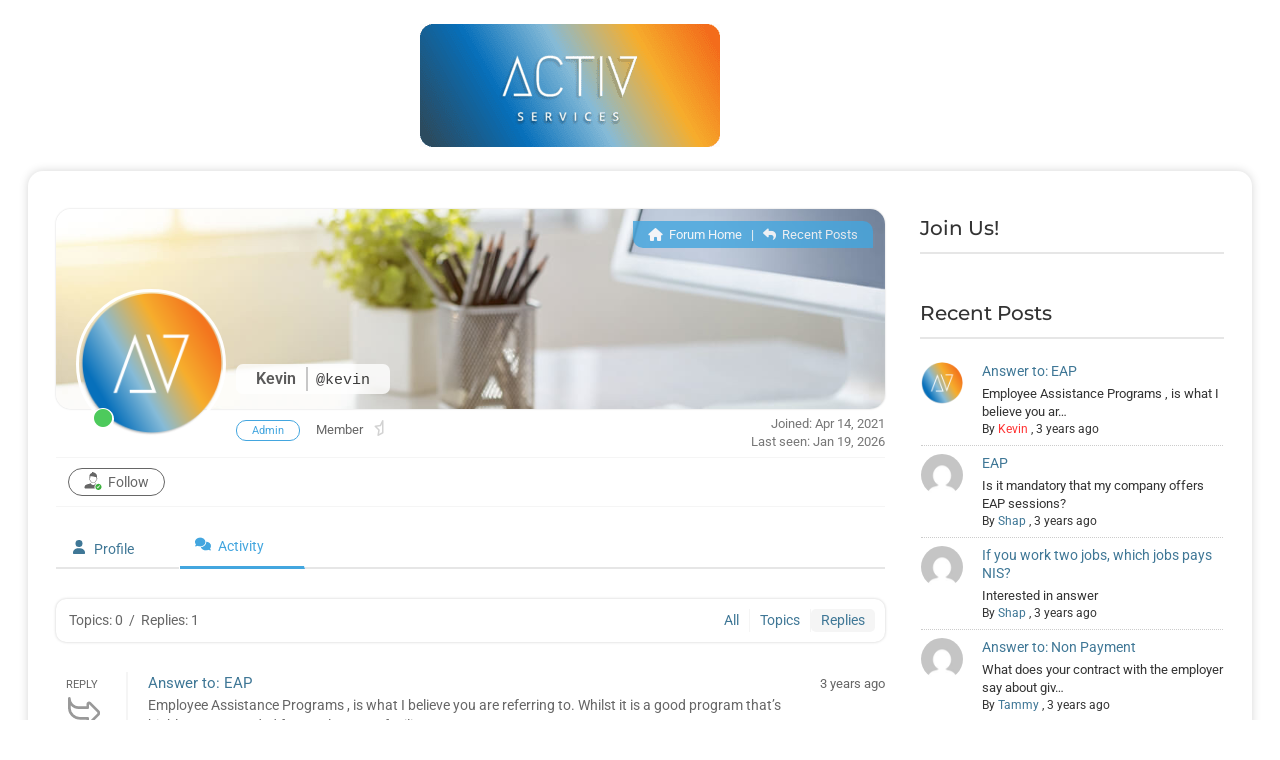

--- FILE ---
content_type: text/css
request_url: https://activ-services.co/wp-content/uploads/elementor/css/post-614.css?ver=1768785480
body_size: -131
content:
.elementor-614 .elementor-element.elementor-element-c7cef84{padding:1em 0em 0em 0em;}.elementor-widget-image .widget-image-caption{color:var( --e-global-color-text );font-family:var( --e-global-typography-text-font-family ), Sans-serif;font-weight:var( --e-global-typography-text-font-weight );}.elementor-614 .elementor-element.elementor-element-755f502{text-align:center;}.elementor-614 .elementor-element.elementor-element-3c84b2b1{margin-top:0px;margin-bottom:0px;padding:1em 2em 2em 2em;}.elementor-614 .elementor-element.elementor-element-4622b079 > .elementor-element-populated, .elementor-614 .elementor-element.elementor-element-4622b079 > .elementor-element-populated > .elementor-background-overlay, .elementor-614 .elementor-element.elementor-element-4622b079 > .elementor-background-slideshow{border-radius:15px 15px 15px 15px;}.elementor-614 .elementor-element.elementor-element-4622b079 > .elementor-element-populated{box-shadow:0px 0px 10px 0px rgba(0, 0, 0, 0.17);padding:2em 2em 2em 2em;}.elementor-widget-text-editor{font-family:var( --e-global-typography-text-font-family ), Sans-serif;font-weight:var( --e-global-typography-text-font-weight );color:var( --e-global-color-text );}.elementor-widget-text-editor.elementor-drop-cap-view-stacked .elementor-drop-cap{background-color:var( --e-global-color-primary );}.elementor-widget-text-editor.elementor-drop-cap-view-framed .elementor-drop-cap, .elementor-widget-text-editor.elementor-drop-cap-view-default .elementor-drop-cap{color:var( --e-global-color-primary );border-color:var( --e-global-color-primary );}

--- FILE ---
content_type: text/css
request_url: https://activ-services.co/wp-content/themes/activ/style.css?ver=4.27.5
body_size: -117
content:
/* 
 Theme Name:     Activ
 Author:         Activ
 Author URI:     https://activ-services.co
 Template:       Divi
 Version:        v1
 Description:   A Child Theme built using the elegantmarketplace.com Child theme maker
Developed by Andrew Palmer for Elegant Marketplace www.elegantmarketplace.com Free to use and duplicate as many times as you like
 Wordpress Version: 5.4.2
*/ 


/* ----------- PUT YOUR CUSTOM CSS BELOW THIS LINE -- DO NOT EDIT ABOVE THIS LINE --------------------------- */ 


